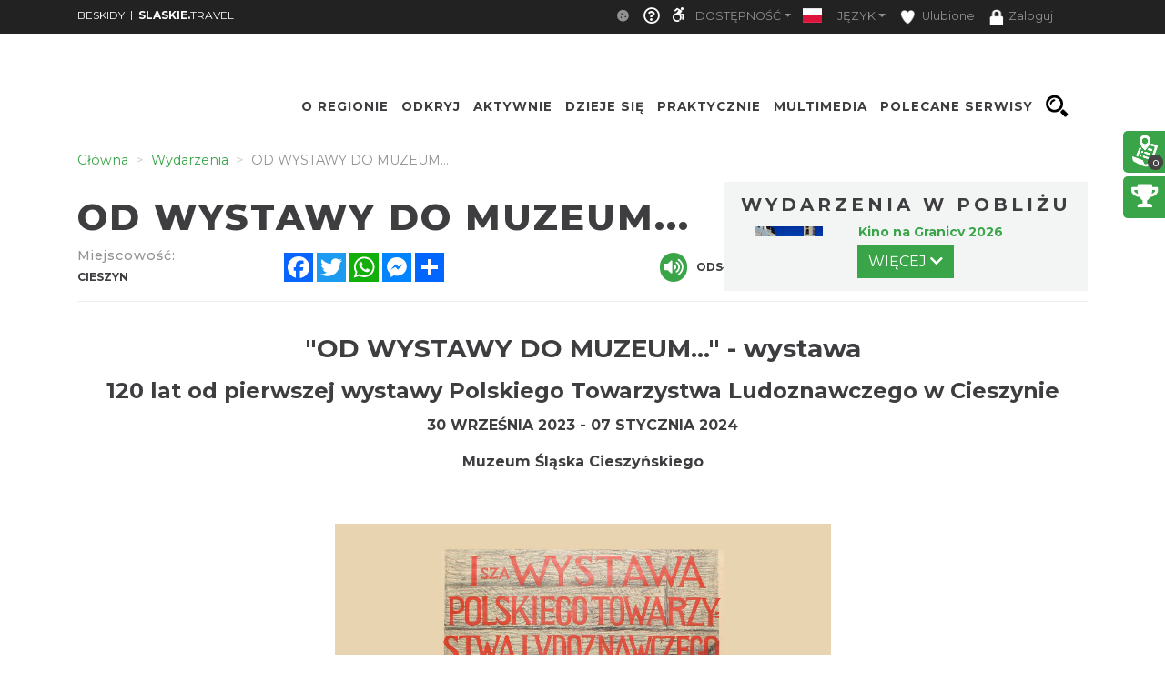

--- FILE ---
content_type: text/css
request_url: https://beskidy.travel/css/tutorial.css
body_size: 1253
content:
@keyframes hopper {
    0% {
        margin-top: 0;
    }
    5% {
        margin-top: 0;
    }
    10% {
        margin-top: -7px;
    }
    15% {
        margin-top: -10px;
    }
    20% {
        margin-top: -7px;
    }
    25% {
        margin-top: 0;
    }
    32% {
        margin-top: -6px;
    }
    39% {
        margin-top: 0;
    }
    46% {
        margin-top: -4px;
    }
    53% {
        margin-top: 0;
    }
    57% {
        margin-top: -2px;
    }
    61% {
        margin-top: 0;
    }
    100% {
        margin-top: 0;
    }
}

.tutorial-example > div {
    display: none;
}
.tutorial-example {
    margin-top: 8px;
}
.tutorial-admin {
    position: relative;
}
.tutorial-admin .tutorial_edit {
    font-size: 13px;
    position: absolute;
    top: 3px;
    background: none;
    border: none;
    padding: 0;
}
.tutorial-admin .tutorial_edit:hover + * {
    text-decoration: underline;
}
.tutorial-admin .tutorial_edit + span {
    margin: 18px;
}
.tutorial .tutorial_edit + .tutorial-box:hover, .tutorial .tutorial_edit:hover + .tutorial-box,
.tutorial-balloon .tutorial_edit + .tutorial-box:hover, .tutorial-balloon .tutorial_edit:hover + .tutorial-box {
    text-indent: 30px;
    z-index: -1;
}
.tutorial-box div {
    text-indent: 0;
}
.tutorial .tutorial_edit,
.tutorial-balloon .tutorial_edit {
    font-size: 16px;
    position: absolute;
    top: 3px;
    left: 30px;
    background: none;
    border: none;
    padding: 0;
    z-index: 0;
    cursor: pointer;
}
.tutorial-balloon .tutorial_edit {
    left: 15px;
}
.tutorial .tutorial_edit:focus, .tutorial-balloon .tutorial_edit:focus {
    outline: none;
}
.tutorial .tutorial_edit:hover + *, .tutorial-balloon .tutorial_edit:hover + * {
    text-decoration: underline;
}
.st-tutorial-item {
    color: #fff;
    margin-right: 5px;
}
.st-tutorial-item i {
    font-size: 18px;
}
body.helper * {
    cursor: help;
}
body.helper .st-tutorial-item {
    background-color: #3f3f3f;
}
body.helper .st-tutorial-item {
    color: #ccc;
}
body.helper *[tut-id]:hover {
    background: #3f3f3f19;
    box-shadow: 0 0 5px 5px #3f3f3f19;
}
.tutorial, .tutorial-balloon {
    display: none;
}
.tutorial {
    position: fixed;
    right: 0;
    max-width: 400px;
    min-width: 100px;
    border: 5px solid #555;
    border-right: none;
    min-height: 100px;
    top: 40px;
    z-index: 1000;
    box-shadow: 0 2px 5px 0;
    background: #fff;
}
.tutorial-prompt {
    position: fixed;
    right: 0;
    top: 55px;
    font-size: 30px;
    z-index: 1000;
    display: none;
    text-shadow: 0 0 1px #ccc;
}
.tutorial-prompt button {
    background: none;
    border: none;
    display: block;
    padding: 7px 0;
    cursor: pointer;
}
.tutorial-prompt button i {
    animation: hopper 2s infinite;
    -webkit-animation: hopper 2s infinite;
    transition: transform .2s;
}
.tutorial-prompt button:focus {
    outline: none;
}
.tutorial-prompt button:hover i {
    animation: none;
    -webkit-animation: none;
    transform: scale(1.5);
}
.tutorial-prompt i {
    padding: 0 10px;
    color: #FDD023;
    display: block;
}
.tutorial-box {
    padding: 5px 15px 5px 25px;
    font-size: 14px;
    line-height: 1.4;
    font-weight: 500;
    min-height: 90px;
    text-align: justify;

    background: #fff;
    z-index: 1;
    position: relative;
}
.tutorial-balloon {
    position: absolute;
    min-height: 35px;
    min-width: 200px;
    max-width: 400px;
    background: #fff;
    border: 2px solid #fff;
    border-radius: 15px;
    transform: translateY(calc(-100% - 20px));
    z-index: 1050;
    box-shadow: 0 2px 5px 0;
}
.tutorial-balloon .tutorial-box {
    min-height: 20px;
    padding: 5px 10px 5px 10px;
    border-radius: 15px;
}
.tutorial-arrow:after {
    content: '';
    position: absolute;
    bottom: 0;
    left: 30%;
    width: 0;
    height: 0;
    border: 20px solid transparent;
    border-top-color: #fff;
    border-bottom: 0;
    border-left: 0;
    margin-left: -10px;
    margin-bottom: -20px;
}
.tutorial-close {
    background: none;
    position: absolute;
    border: none;
    padding: 0;
    line-height: 1;
    top: 6px;
    left: 7px;
    z-index: 2;
}
.tutorial-close:hover {
    text-shadow: 0 0 3px;
}
.tutorial-steps-init {
    margin: 10px 0 5px;
    text-transform: uppercase;
    font-weight: 600;
    text-indent: 0;
}
.tutorial-steps {
    text-align: center;
    position: relative;
    height: 30px;
}
.tutorial-steps button:first-child {
    margin-left: -10px;
    transform: translateX(-100%);
}
.tutorial-steps button:last-child {
    margin-left: 10px;
}
.tutorial-steps button {
    background: none;
    border: none;
    padding: 0;
    position: absolute;
    line-height: 32px;
    cursor: pointer;
}
.tutorial-steps span {
    line-height: 30px;
    font-weight: 600;
}
.tutorial-modal .modal-body {
    padding-top: 30px;
}
.tutorial-blocker {
    z-index: 10000;
    position: absolute;
    background: rgba(63, 63, 63, 0.19);
    box-shadow: rgba(63, 63, 63, 0.19) 0 0 5px 5px;
}
.tutorial-backdrop {
    position: fixed;
    top: 0;
    right: 0;
    bottom: 0;
    left: 0;
    z-index: 1040;
    background-color: #000;
    opacity: 0.2;
}
.tutorial-onload {
    height: 0;
}

/* MOBILE */
.mobile-device .tutorial-balloon {
    z-index: 2020;
    left: 15px!important;
    right: 15px;
}
.mobile-device .tutorial {
    top: 50px;
}
.mobile-device .tutorial-steps {
    height: 20px;
}
.mobile-device .tutorial-steps span {
    line-height: 20px;
}
.mobile-device .tutorial-steps button {
    line-height: 22px;
}
@media (min-width: 1200px) {
    .modal-xl .modal-dialog {
        max-width: 1140px;
        width: auto;
    }
}
@media (max-width: 1199px) {
    .modal-xl .modal-dialog {
        max-width: calc(100% - 30px);
        width: auto;
    }
}